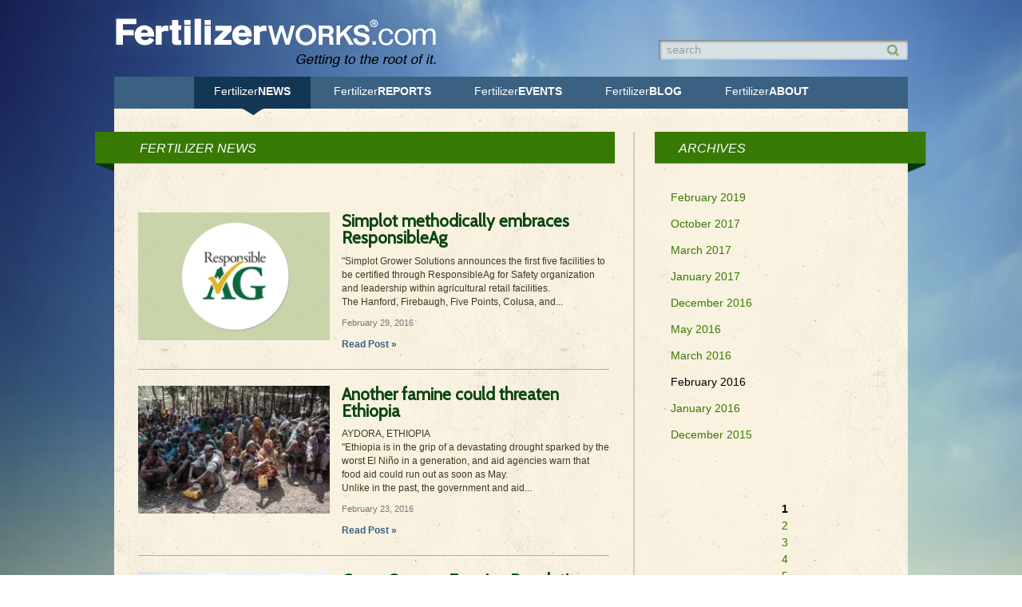

--- FILE ---
content_type: text/html; charset=utf-8
request_url: http://fertilizerworks.com/news/archives/201602
body_size: 6101
content:
<!DOCTYPE html PUBLIC "-//W3C//DTD XHTML+RDFa 1.0//EN"
  "http://www.w3.org/MarkUp/DTD/xhtml-rdfa-1.dtd">
<html xmlns="http://www.w3.org/1999/xhtml" xml:lang="en" class="no-js" version="XHTML+RDFa 1.0" dir="ltr"
  xmlns:content="http://purl.org/rss/1.0/modules/content/"
  xmlns:dc="http://purl.org/dc/terms/"
  xmlns:foaf="http://xmlns.com/foaf/0.1/"
  xmlns:og="http://ogp.me/ns#"
  xmlns:rdfs="http://www.w3.org/2000/01/rdf-schema#"
  xmlns:sioc="http://rdfs.org/sioc/ns#"
  xmlns:sioct="http://rdfs.org/sioc/types#"
  xmlns:skos="http://www.w3.org/2004/02/skos/core#"
  xmlns:xsd="http://www.w3.org/2001/XMLSchema#">

<head profile="http://www.w3.org/1999/xhtml/vocab">
  <meta http-equiv="Content-Type" content="text/html; charset=utf-8" />
<meta name="Generator" content="Drupal 7 (http://drupal.org)" />
<link rel="shortcut icon" href="http://fertilizerworks.com/sites/all/themes/fertilizerworks/favicon.ico" type="image/vnd.microsoft.icon" />
  <title>February 2016 | Fertilizerworks.com</title>
  <link type="text/css" rel="stylesheet" href="http://fertilizerworks.com/sites/default/files/css/css_xE-rWrJf-fncB6ztZfd2huxqgxu4WO-qwma6Xer30m4.css" media="all" />
<link type="text/css" rel="stylesheet" href="http://fertilizerworks.com/sites/default/files/css/css_RouOZ1zLFSB0HZ3k4Fq6sfAmaDXq5Zzx919X88w3OxY.css" media="all" />
<link type="text/css" rel="stylesheet" href="http://fertilizerworks.com/sites/default/files/css/css_07ncFfYNHsUzuGIL59lRPajNX-SL-H0frkMvbi29Nss.css" media="all" />
<link type="text/css" rel="stylesheet" href="http://fertilizerworks.com/sites/default/files/css/css_S2EQMnQr83g8Z3HBkEgTM_gJ_7tFcfAwfjLfZhZ2SMc.css" media="all" />
<link type="text/css" rel="stylesheet" href="http://fertilizerworks.com/sites/default/files/css/css_e0Oi8I1L8cGJ7KxcUbimLkO-ivlPDoZXuBZMWKAz5GY.css" media="print" />

<!--[if IE]>
<link type="text/css" rel="stylesheet" href="http://fertilizerworks.com/sites/default/files/css/css_47DEQpj8HBSa-_TImW-5JCeuQeRkm5NMpJWZG3hSuFU.css" media="all" />
<![endif]-->

<!--[if lte IE 7]>
<link type="text/css" rel="stylesheet" href="http://fertilizerworks.com/sites/default/files/css/css_sIsRwCKuAMZS6YJIMFqPXNCtZHxV56wN2ePifCvkLYc.css" media="all" />
<![endif]-->

<!--[if lte IE 6]>
<link type="text/css" rel="stylesheet" href="http://fertilizerworks.com/sites/default/files/css/css_MHZPcs9uvSHh60gY2O_OBccxUSgMjC5nCEH_5z1dmHI.css" media="all" />
<![endif]-->
  <script type="text/javascript" src="/sites/all/themes/fertilizerworks/js/modernizer-2.5.3.js"></script>
  <script type="text/javascript" src="http://fertilizerworks.com/sites/default/files/js/js_YD9ro0PAqY25gGWrTki6TjRUG8TdokmmxjfqpNNfzVU.js"></script>
<script type="text/javascript" src="http://fertilizerworks.com/sites/default/files/js/js_onbE0n0cQY6KTDQtHO_E27UBymFC-RuqypZZ6Zxez-o.js"></script>
<script type="text/javascript" src="http://fertilizerworks.com/sites/default/files/js/js_waP91NpgGpectm_6Y2XDEauLJ8WCSCBKmmA87unpp2E.js"></script>
<script type="text/javascript" src="https://www.googletagmanager.com/gtag/js?id=G-5K2R5HLWS1"></script>
<script type="text/javascript">
<!--//--><![CDATA[//><!--
window.dataLayer = window.dataLayer || [];function gtag(){dataLayer.push(arguments)};gtag("js", new Date());gtag("set", "developer_id.dMDhkMT", true);gtag("config", "G-5K2R5HLWS1", {"groups":"default"});gtag("config", "UA-32467029-1", {"groups":"default"});
//--><!]]>
</script>
<script type="text/javascript" src="http://fertilizerworks.com/sites/default/files/js/js_7OVRv29G2TlReoujZ3JsiVpUaqnmsPHz2jqc8Sol6I0.js"></script>
<script type="text/javascript">
<!--//--><![CDATA[//><!--
jQuery.extend(Drupal.settings, {"basePath":"\/","pathPrefix":"","setHasJsCookie":0,"ajaxPageState":{"theme":"fertilizerworks","theme_token":"ndGzopjaOXaGy5nXs-oKfPZbo9lhsXpfY6OyBXSKZoc","js":{"misc\/jquery.js":1,"misc\/jquery-extend-3.4.0.js":1,"misc\/jquery-html-prefilter-3.5.0-backport.js":1,"misc\/jquery.once.js":1,"misc\/drupal.js":1,"misc\/form-single-submit.js":1,"sites\/all\/modules\/google_analytics\/googleanalytics.js":1,"https:\/\/www.googletagmanager.com\/gtag\/js?id=G-5K2R5HLWS1":1,"0":1,"sites\/all\/themes\/fertilizerworks\/js\/jquery.autofill.js":1,"sites\/all\/themes\/fertilizerworks\/js\/jcarousellite_1.0.1.min.js":1,"sites\/all\/themes\/fertilizerworks\/js\/script.js":1},"css":{"modules\/system\/system.base.css":1,"modules\/system\/system.menus.css":1,"modules\/system\/system.messages.css":1,"modules\/system\/system.theme.css":1,"sites\/all\/modules\/calendar\/css\/calendar_multiday.css":1,"modules\/field\/theme\/field.css":1,"modules\/node\/node.css":1,"modules\/search\/search.css":1,"modules\/user\/user.css":1,"sites\/all\/modules\/views\/css\/views.css":1,"sites\/all\/modules\/ckeditor\/ckeditor.css":1,"sites\/all\/modules\/ctools\/css\/ctools.css":1,"sites\/all\/themes\/fertilizerworks\/css\/html-reset.css":1,"sites\/all\/themes\/fertilizerworks\/css\/tabs.css":1,"sites\/all\/themes\/fertilizerworks\/css\/views-styles.css":1,"sites\/all\/themes\/fertilizerworks\/css\/screen.css":1,"sites\/all\/themes\/fertilizerworks\/css\/print.css":1,"sites\/all\/themes\/fertilizerworks\/css\/ie.css":1,"sites\/all\/themes\/fertilizerworks\/css\/ie7.css":1,"sites\/all\/themes\/fertilizerworks\/css\/ie6.css":1}},"googleanalytics":{"account":["G-5K2R5HLWS1","UA-32467029-1"],"trackOutbound":1,"trackMailto":1,"trackDownload":1,"trackDownloadExtensions":"7z|aac|arc|arj|asf|asx|avi|bin|csv|doc(x|m)?|dot(x|m)?|exe|flv|gif|gz|gzip|hqx|jar|jpe?g|js|mp(2|3|4|e?g)|mov(ie)?|msi|msp|pdf|phps|png|ppt(x|m)?|pot(x|m)?|pps(x|m)?|ppam|sld(x|m)?|thmx|qtm?|ra(m|r)?|sea|sit|tar|tgz|torrent|txt|wav|wma|wmv|wpd|xls(x|m|b)?|xlt(x|m)|xlam|xml|z|zip"},"urlIsAjaxTrusted":{"\/news\/archives\/201602":true}});
//--><!]]>
</script>
  <!--[if lte IE 8]>
<style type="text/css">
body {
-ms-filter:"progid:DXImageTransform.Microsoft.AlphaImageLoader(src='linkToImage.jpg', sizingMethod='scale')";
filter:progid:DXImageTransform.Microsoft.AlphaImageLoader(src='linkToImage.jpg', sizingMethod='scale');
}
</style>
<![endif]-->

</head>
<body class="html not-front not-logged-in two-sidebars page-news page-news-archives page-news-archives- page-news-archives-201602 section-news page-views" >
  <div id="skip-link">
    <a href="#main-menu" class="element-invisible element-focusable">Jump to Navigation</a>
  </div>
    <div id="page-wrapper" class="boo">
  <div id="page">

    <header id="banner">
   
           
      
        <div class="region region-header">
    
<div id="block-search-form" class="block block-search first last odd">
    <div class="content">
    <form action="/news/archives/201602" method="post" id="search-block-form" accept-charset="UTF-8"><div><div class="container-inline">
      <h2 class="element-invisible">Search form</h2>
    <div class="form-item form-type-textfield form-item-search-block-form">
  <label class="element-invisible" for="edit-search-block-form--2">Search </label>
 <input title="Enter the terms you wish to search for." type="text" id="edit-search-block-form--2" name="search_block_form" value="" size="15" maxlength="128" class="form-text" />
</div>
<div class="form-actions form-wrapper" id="edit-actions"><input type="submit" id="edit-submit" name="op" value="Search" class="form-submit" /></div><input type="hidden" name="form_build_id" value="form-bbciStxKe2_eBUGtulEuDGSCv99Okfy7d304351SGMM" />
<input type="hidden" name="form_id" value="search_block_form" />
</div>
</div></form>  </div>

</div><!-- /.block -->
  </div><!-- /.region -->
              <a href="/" title="Home" rel="home" id="logo"><img src="http://fertilizerworks.com/sites/all/themes/fertilizerworks/logo.png" alt="Home" /></a>
      
      
    </header>
            <nav id="main">
          <ul id="main-menu"><li class="menu-498 first"><a href="/news" title=""><span>Fertilizer</span>News</a></li>
<li class="menu-485"><a href="/reports/the-basket-price-report" title=""><span>Fertilizer</span>Reports</a></li>
<li class="menu-475"><a href="/events" title=""><span>Fertilizer</span>Events</a></li>
<li class="menu-476"><a href="/blog" title=""><span>Fertilizer</span>Blog</a></li>
<li class="menu-477 last"><a href="/about"><span>Fertilizer</span>About</a></li>
</ul>        </nav>
        <div class="container group">
            
            
	      <div id="main">
	        
	        
  <h1 id="page-title">Fertilizer News</h1>
     	        
	      	          <div class="region region-content">
    
<div id="block-system-main" class="block block-system first last odd">
    <div class="content">
    <div class="view view-news view-id-news view-display-id-page_1 view-dom-id-6bf8ddc25abf6ee17f1c014396c88667">
        
  
  
      <div class="view-content">
      <div class="item-list">    <ul>          <li class="views-row views-row-1 views-row-odd views-row-first">  
  <div class="article-item clearfix">        <div class="article-image"><a href="/news/simplot-methodically-embraces-responsibleag"><img typeof="foaf:Image" src="http://fertilizerworks.com/sites/default/files/styles/homepage_news/public/responsibleag%20logo.png?itok=RKCAoYfn" width="240" height="160" alt="" /></a></div>
<div class="article-content">
<h2 class="article-title"><a href="/news/simplot-methodically-embraces-responsibleag"> Simplot methodically embraces ResponsibleAg</a></h2>
<div class="article-body"><p>&quot;Simplot Grower Solutions announces the first five facilities to be certified through ResponsibleAg for Safety organization and leadership within agricultural retail facilities.<br />
	The Hanford, Firebaugh, Five Points, Colusa, and...</p></div>
<div class="article-meta"><span class="article-date">February 29, 2016</span></div>
<span class="read-post"><a href="/news/simplot-methodically-embraces-responsibleag">Read Post »</a></span>
</div>  </div></li>
          <li class="views-row views-row-2 views-row-even">  
  <div class="article-item clearfix">        <div class="article-image"><a href="/news/another-famine-could-threaten-ethiopia"><img typeof="foaf:Image" src="http://fertilizerworks.com/sites/default/files/styles/homepage_news/public/another%20famine%20could%20threaten%20Ethiopia.jpg?itok=wAokb0N3" width="240" height="160" alt="" /></a></div>
<div class="article-content">
<h2 class="article-title"><a href="/news/another-famine-could-threaten-ethiopia">Another famine could threaten Ethiopia </a></h2>
<div class="article-body"><p>AYDORA, ETHIOPIA<br />
&quot;Ethiopia is in the grip of a devastating drought sparked by the worst El Ni&ntilde;o in a generation, and aid agencies warn that food aid could run out as soon as May.<br />
Unlike in the past, the government and aid...</p></div>
<div class="article-meta"><span class="article-date">February 23, 2016</span></div>
<span class="read-post"><a href="/news/another-famine-could-threaten-ethiopia">Read Post »</a></span>
</div>  </div></li>
          <li class="views-row views-row-3 views-row-odd">  
  <div class="article-item clearfix">        <div class="article-image"><a href="/news/cover-crops-farming-revolution-deep-roots-past"><img typeof="foaf:Image" src="http://fertilizerworks.com/sites/default/files/styles/homepage_news/public/Cover%20Cropping.jpg?itok=-3Kqvp0a" width="240" height="160" alt="" /></a></div>
<div class="article-content">
<h2 class="article-title"><a href="/news/cover-crops-farming-revolution-deep-roots-past">Cover Crops, a Farming Revolution With Deep Roots in the Past</a></h2>
<div class="article-body"><p>&quot;When Mark Anson came home with his hair on fire after a seminar on the seemingly soporific topic of soil health, his younger brother, Doug, was skeptical.<br />
What had Mark lit up was cover crops: fields of noncash crops like hairy...</p></div>
<div class="article-meta"><span class="article-date">February 9, 2016</span></div>
<span class="read-post"><a href="/news/cover-crops-farming-revolution-deep-roots-past">Read Post »</a></span>
</div>  </div></li>
          <li class="views-row views-row-4 views-row-even views-row-last">  
  <div class="article-item clearfix">        <div class="article-image"><a href="/news/many-fertilizer-plants-are-poorly-located-and-regulated-says-report-2013-blast"><img typeof="foaf:Image" src="http://fertilizerworks.com/sites/default/files/styles/homepage_news/public/Fert%20plants%20poorly%20located%20and%20regulated.png?itok=A8NZIswb" width="240" height="160" alt="" /></a></div>
<div class="article-content">
<h2 class="article-title"><a href="/news/many-fertilizer-plants-are-poorly-located-and-regulated-says-report-2013-blast">Many Fertilizer Plants Are Poorly Located and Regulated, Says Report on 2013 Blast</a></h2>
<div class="article-body"><p>&quot;HOUSTON &mdash; Nearly 20 fertilizer plants in Texas and others nationwide have the same dangerous proximity to schools, parks, nursing homes and housing as the one that exploded in the Central Texas town of West in 2013, federal...</p></div>
<div class="article-meta"><span class="article-date">February 1, 2016</span></div>
<span class="read-post"><a href="/news/many-fertilizer-plants-are-poorly-located-and-regulated-says-report-2013-blast">Read Post »</a></span>
</div>  </div></li>
      </ul></div>    </div>
  
  
  
  
  
  
</div>  </div>

</div><!-- /.block -->
  </div><!-- /.region -->
	      </div>
	
	      <div id="sub-sidebar">
	          <div class="region region-sidebar-second column sidebar"><div class="section">
    
<div style="position:relative;">
<h2 class="block-title">Archives</h2>
   
<div id="block-views-news-block-2" class="block block-views first last odd">

  <div class="content">
    <div class="view view-news view-id-news view-display-id-block_2 view-dom-id-ba2e2f6c29f0dd0ca3498408ee204076">
        
  
  
      <div class="view-content">
      <div class="item-list">
  <ul class="views-summary">
      <li><a href="/news/archives/201902">February 2019</a>
          </li>
      <li><a href="/news/archives/201710">October 2017</a>
          </li>
      <li><a href="/news/archives/201703">March 2017</a>
          </li>
      <li><a href="/news/archives/201701">January 2017</a>
          </li>
      <li><a href="/news/archives/201612">December 2016</a>
          </li>
      <li><a href="/news/archives/201605">May 2016</a>
          </li>
      <li><a href="/news/archives/201603">March 2016</a>
          </li>
      <li><a href="/news/archives/201602" class="active">February 2016</a>
          </li>
      <li><a href="/news/archives/201601">January 2016</a>
          </li>
      <li><a href="/news/archives/201512">December 2015</a>
          </li>
    </ul>
</div>
    </div>
  
      <h2 class="element-invisible">Pages</h2><div class="item-list"><ul class="pager"><li class="pager-current first">1</li>
<li class="pager-item"><a title="Go to page 2" href="/news/archives/201602?page=1">2</a></li>
<li class="pager-item"><a title="Go to page 3" href="/news/archives/201602?page=2">3</a></li>
<li class="pager-item"><a title="Go to page 4" href="/news/archives/201602?page=3">4</a></li>
<li class="pager-item"><a title="Go to page 5" href="/news/archives/201602?page=4">5</a></li>
<li class="pager-next"><a title="Go to next page" href="/news/archives/201602?page=1">next ›</a></li>
<li class="pager-last last"><a title="Go to last page" href="/news/archives/201602?page=4">last »</a></li>
</ul></div>  
  
      
<div class="more-link">
  <a href="/news-old">
    more  </a>
</div>
  
  
  
</div>  </div>

</div><!-- /.block -->
</div>  </div></div><!-- /.section, /.region -->
	      </div>
	      
	         
       ﻿<div id="footer">
<span id="logo"><a href="http://www.irmteam.com">IRM</a></span>
  <div class="region region-footer">
    
<div id="block-menu-menu-bottom-menu" class="block block-menu first odd">
    <div class="content">
    <ul class="menu"><li class="first leaf"><a href="/news" title="">News</a></li>
<li class="leaf"><a href="/reports/profercy-report-usa" title="">Reports</a></li>
<li class="leaf"><a href="/events" title="">Events</a></li>
<li class="leaf"><a href="/blog" title="">Blog</a></li>
<li class="last leaf"><a href="/about" title="">About</a></li>
</ul>  </div>

</div><!-- /.block -->

<div id="block-menu-menu-social-icon-menu" class="block block-menu last even">
    <div class="content">
    <ul class="menu"><li class="first leaf"><a href="https://twitter.com/fertilizerworks" title="">Twitter</a></li>
<li class="last leaf"><a href="/feeds" title="">Rss</a></li>
</ul>  </div>

</div><!-- /.block -->
  </div><!-- /.region -->
<span class="credits">Copyright &copy; 2026 International Raw Materials LTD. <a href="/disclaimer">Disclaimer</a>
  </span>
</div>      
    </div>


</div></div><!-- /#page, /#page-wrapper -->

  </body>
</html>


--- FILE ---
content_type: text/css
request_url: http://fertilizerworks.com/sites/default/files/css/css_S2EQMnQr83g8Z3HBkEgTM_gJ_7tFcfAwfjLfZhZ2SMc.css
body_size: 8590
content:
@import url(http://fonts.googleapis.com/css?family=Cabin);body{font-size:100%;}#skip-to-nav,#page{font-size:0.75em;line-height:1.5em;font-size:0.875em;line-height:1.5em;}body,caption,th,td,input,textarea,select,option,legend,fieldset{font-family:Verdana,Tahoma,"DejaVu Sans",sans-serif;}pre,code,kbd,samp,tt,var{font-family:"Courier New","DejaVu Sans Mono",monospace;}h1,h2,h3,h4,h5,h6,p,blockquote,pre,ul,ol,dl,hr,table,fieldset{margin:1.5em 0;}h1{font-size:2em;line-height:1.5em;margin:0.75em 0;}h2{font-size:1.5em;margin:1em 0;}h3{font-size:1.3em;margin:1.154em 0;}h4,h5,h6{font-size:1.1em;margin:1.364em 0;}p{}blockquote{margin-left:2em;margin-right:2em;}pre{font-size:1.1em;margin:1.364em 0;}hr{height:1px;border:1px solid #666;}address{}ul,ol{margin-left:0;padding-left:2em;}.item-list ul{margin:1.5em 0;padding:0 0 0 0em;}ul ul,ul ol,ol ol,ol ul,.item-list ul ul,.item-list ul ol,.item-list ol ol,.item-list ol ul{margin:0;}li{margin:0;padding:0;}.item-list ul li,ul.menu li,li.expanded,li.collapsed,li.leaf{margin:0;padding:0;}ul{list-style-type:disc;}ul ul{list-style-type:circle;}ul ul ul{list-style-type:square;}ul ul ul ul{list-style-type:circle;}ol{list-style-type:decimal;}ol ol{list-style-type:lower-alpha;}ol ol ol{list-style-type:decimal;}dl{}dt{margin:0;padding:0;}dd{margin:0 0 0 2em;padding:0;}table{border-collapse:collapse;}th{text-align:left;padding:0;border-bottom:none;}tbody{border-top:none;}thead{}tfoot{}caption{}colgroup{}col{}tr{}td{}form{margin:0;padding:0;}fieldset{padding:0.5em;}legend{}label{}input{}select{}optgroup{}option{}textarea{}button{}a:link{}a:visited{}a:hover,a:focus{}a:active{}img{border:0;}abbr,acronym{border-bottom:1px dotted #666;cursor:help;white-space:nowrap;}q{}cite{}strong,b{}em,i{}code,kbd,samp,tt,var{}del{}ins{}big{}small{}sub{}sup{}
div.tabs{margin:20px 0 5px 0;}ul.primary{margin:0;padding:0 0 0 10px;border-width:0;list-style:none;white-space:nowrap;line-height:normal;background:url(/sites/all/themes/fertilizerworks/images/tab-bar.png) repeat-x left bottom;}ul.primary li{float:left;margin:0;padding:0;}ul.primary li a{display:block;height:24px;margin:0;padding:0 0 0 5px;border-width:0;font-weight:bold;text-decoration:none;color:#777;background-color:transparent;background:url(/sites/all/themes/fertilizerworks/images/tab-left.png) no-repeat left -38px;}ul.primary li a .tab{display:block;height:20px;margin:0;padding:4px 13px 0 6px;border-width:0;line-height:20px;background:url(/sites/all/themes/fertilizerworks/images/tab-right.png) no-repeat right -38px;}ul.primary li a:hover,ul.primary li a:focus{border-width:0;background-color:transparent;background:url(/sites/all/themes/fertilizerworks/images/tab-left.png) no-repeat left -76px;}ul.primary li a:hover .tab,ul.primary li a:focus .tab{background:url(/sites/all/themes/fertilizerworks/images/tab-right.png) no-repeat right -76px;}ul.primary li.active a,ul.primary li.active a:hover,ul.primary li.active a:focus{border-width:0;color:#000;background-color:transparent;background:url(/sites/all/themes/fertilizerworks/images/tab-left.png) no-repeat left 0;}ul.primary li.active a .tab,ul.primary li.active a:hover .tab,ul.primary li.active a:focus .tab{background:url(/sites/all/themes/fertilizerworks/images/tab-right.png) no-repeat right 0;}ul.secondary{margin:0;padding:0 0 0 5px;border-bottom:1px solid #c0c0c0;list-style:none;white-space:nowrap;background:url(/sites/all/themes/fertilizerworks/images/tab-secondary-bg.png) repeat-x left bottom;}ul.secondary li{float:left;margin:0 5px 0 0;padding:5px 0;border-right:none;}ul.secondary a{display:block;height:24px;margin:0;padding:0;border:1px solid #c0c0c0;text-decoration:none;color:#777;background:url(/sites/all/themes/fertilizerworks/images/tab-secondary.png) repeat-x left -56px;}ul.secondary a .tab{display:block;height:18px;margin:0;padding:3px 8px;line-height:18px;}ul.secondary a:hover,ul.secondary a:focus{background:url(/sites/all/themes/fertilizerworks/images/tab-secondary.png) repeat-x left bottom;}ul.secondary a.active,ul.secondary a.active:hover,ul.secondary a.active:focus{border:1px solid #c0c0c0;color:#000;background:url(/sites/all/themes/fertilizerworks/images/tab-secondary.png) repeat-x left top;}

html,body,div,span,applet,object,iframe,h1,h2,h3,h4,h5,h6,p,blockquote,pre,a,abbr,acronym,address,big,cite,code,del,dfn,em,img,ins,kbd,q,s,samp,small,strike,strong,sub,sup,tt,var,b,u,i,center,dl,dt,dd,ol,ul,li,fieldset,form,label,legend,table,caption,tbody,tfoot,thead,tr,th,td,article,aside,canvas,details,embed,figure,figcaption,footer,header,hgroup,menu,nav,output,ruby,section,summary,time,mark,audio,video{margin:0;padding:0;border:0;font-size:100%;font:inherit;vertical-align:baseline;}article,aside,details,figcaption,figure,footer,header,hgroup,menu,nav,section{display:block;}body{line-height:1;}ol,ul{list-style:none;}blockquote,q{quotes:none;}blockquote:before,blockquote:after,q:before,q:after{content:'';content:none;}table{border-collapse:collapse;border-spacing:0;}.group:before,.group:after{content:"";display:table;}.group:after{clear:both;}.group{zoom:1;}a{color:#387904;text-decoration:none;-webkit-transition:background .2s ease-in-out;-moz-transition:background .2s ease-in-out;-ms-transition:background .2s ease-in-out;-o-transition:background .2s ease-in-out;transition:background .2s ease-in-out;}a:hover{color:#143655;}body{background:url(/sites/all/themes/fertilizerworks/images/bg-mini.jpg);-webkit-background-size:cover;-moz-background-size:cover;-o-background-size:cover;background-size:cover;font-family:"HelveticaNeue-Light","Helvetica Neue Light","Helvetica Neue",Helvetica,Arial,"Lucida Grande",sans-serif;filter:progid:DXImageTransform.Microsoft.AlphaImageLoader(src='/images/bg.jpg',sizingMethod='scale');-ms-filter:progid:DXImageTransform.Microsoft.AlphaImageLoader(src='/images/bg.jpg',sizingMethod='scale');margin:auto;}header#banner{height:96px;margin:auto;position:relative;width:994px;}header#banner h1{height:88px;margin:0;padding:0;left:0;position:absolute;top:4px;width:424px;}header#banner #utils{background:#3c883f;-moz-border-radius-topleft:0px;-moz-border-radius-topright:0px;-moz-border-radius-bottomright:10px;-moz-border-radius-bottomleft:10px;-webkit-border-radius:0px 0px 10px 10px;border-radius:0px 0px 10px 10px;color:#fff;font-size:0.875em;padding:5px 10px;position:absolute;right:0;top:0;}header#banner #utils a{color:#fff;padding:0 5px;text-decoration:none;text-transform:uppercase;}header#banner form{position:absolute;top:50px;right:0;width:312px;}header#banner input[type="text"]{background:#d6e1e4;border:none;-webkit-box-shadow:inset 1px 1px 3px 1px #7f7f7f;-moz-box-shadow:inset 1px 1px 3px 1px #7f7f7f;box-shadow:inset 1px 1px 3px 1px #7f7f7f;color:#969a9b;padding:5px 10px;width:292px;}header#banner input[type="submit"]{background:url(/sites/all/themes/fertilizerworks/images/glass.jpg) no-repeat top left;border:none;display:block;font-size:0em;height:16px;position:absolute;right:10px;text-indent:-9999px;top:5px;width:17px;}nav#main{background:url(/sites/all/themes/fertilizerworks/images/menu-bg.jpg) no-repeat top left;margin:auto;padding:0 0 0 0;width:994px;height:49px;}nav#main ul{list-style:none;margin:0;padding:0 0 0 0;text-align:center;}nav#main ul li{display:inline-block;padding:0 0 0 0;text-align:center;zoom:1;height:49px;*display:inline;}.section-events nav#main ul li.menu-475,.section-events nav#main ul li.menu-475:hover,.section-blog nav#main ul li.menu-476,.section-news nav#main ul li.menu-498,.section-blog nav#main ul li.menu-476:hover,.section-news nav#main ul li.menu-498:hover,nav#main ul li:hover,nav#main ul li.active{background:url(/sites/all/themes/fertilizerworks/images/menu-bottom-bg.jpg) no-repeat bottom center;}.section-events nav#main ul li.menu-475 a,.section-events nav#main ul li.menu-475:hover a,.section-blog nav#main ul li.menu-476 a,.section-blog nav#main ul li.menu-476:hover a,.section-news nav#main ul li.menu-498 a,.section-news nav#main ul li.menu-498:hover a,nav#main ul li:hover a,nav#main ul li.active a{background:url(/sites/all/themes/fertilizerworks/images/menu-item-bg.png) repeat-x top;}nav#main ul li a{color:#fff;display:block;font-family:"HelveticaNeue-Light","Helvetica Neue Light","Helvetica Neue",Helvetica,Arial,"Lucida Grande",sans-serif;font-size:1em;font-weight:800;padding:8px 25px 20px 25px;text-decoration:none;text-transform:uppercase;}nav#main ul li a span{font-weight:300;text-transform:capitalize;}.container{background:url(/sites/all/themes/fertilizerworks/images/lightpaperfibers-transparent.png);margin:auto;width:994px;background-color:#FAF3E1;}#ss{float:left;margin:25px 0 50px 0;padding:0 0 0 25px;position:relative;width:544px;}#ss .item-list ul{margin:0;padding:0;}#ss li{background:#E2DBC9;background:rgba(102,94,71,0.15);font-size:0.875em;margin:0 0 8px 0;overflow:hidden;padding:12px;}#ss .news-img a img{border:#999 1px solid;}#ss .view-news .views-row{border:none;}#ss .view-news .views-row .read-more a{padding:2px;text-transform:none;}#ss .view-news .views-row .news-img,#ss .field-name-field-news-image{float:left;margin:0 10px 10px 0;width:260px;}#ss .views-field-title{color:#fff;display:block;font-family:'Cabin',sans-serif;font-size:18pt;left:0;padding:10px 0 0 40px;position:absolute;text-transform:uppercase;top:230px;width:504px;z-index:2;}#ss .views-field-body{background:url(/sites/all/themes/fertilizerworks/images/slider-trans.png);color:#fff;font-family:Arial;font-size:10pt;height:100px;left:0;padding:40px 0 0 40px;position:absolute;top:230px;width:504px;z-index:1;}#sidebar{float:left;padding:45px 0 0 30px;position:relative;width:370px;}#sidebar h3{background:url(/sites/all/themes/fertilizerworks/images/banner-right.png) no-repeat top right;color:#fff;display:block;font-size:1.125em;font-style:italic;padding:10px 0 20px 30px;position:absolute;text-align:left;text-transform:uppercase;top:25px;right:-48px;width:403px;z-index:10;}#sidebar .item-list ul{list-style:none;margin:0;padding:20px 0 0 0;}#sidebar .item-list .basket-links{position:absolute;bottom:0;right:0;text-align:right;width:150px;}#sidebar .item-list ul li{border-bottom:#9ac087 1px solid;clear:both;height:150px;overflow:hidden;margin:10px 0 15px 0;padding:0 0 10px 0;position:relative;}#sidebar .item-list ul li.views-row-last{border:none;}#sidebar .item-list ul li h4{color:#0b4511;display:block;float:left;padding:20px 0 0 10px;width:240px;font-size:1.25em;text-decoration:none;}#sidebar .item-list ul li h4{}#sidebar .item-list ul li img{float:left;width:120px;}#sidebar .item-list ul li p{clear:right;color:#443720;font-size:0.875em;float:right;width:240px;}#sidebar-reports{float:left;padding:45px 0 0 30px;position:relative;width:287px;}#sidebar-reports h3{background:url(/sites/all/themes/fertilizerworks/images/banner-right.png) no-repeat top right;color:#fff;display:block;font-size:1.125em;font-style:italic;padding:10px 0 20px 30px;position:absolute;text-align:left;text-transform:uppercase;top:20px;right:-48px;width:312px;z-index:10;}#sidebar-reports .item-list ul{list-style:none;margin:0;padding:20px 0 0 0;}#sidebar-reports .item-list .basket-links{text-align:right;}#sidebar-reports .item-list ul li{border-bottom:#9ac087 1px solid;clear:both;margin:10px 0 15px 0;padding:0 0 10px 0;}#sidebar-reports .views-row:after{visibility:hidden;display:block;font-size:0;content:" ";clear:both;height:0;}* html #sidebar-reports .views-row,*:first-child+html #sidebar-reports .views-row{zoom:1;}#sidebar-reports .item-list ul li.views-row-last{border:none;}#sidebar-reports .item-list ul li h4{color:#0b4511;display:block;float:left;padding:5px 0 0 0;width:240px;font-size:1.25em;text-decoration:none;}#sidebar-reports .item-list ul li h4{}#sidebar-reports .item-list ul li img{float:left;width:120px;}#sidebar-reports .item-list ul li p{clear:right;color:#443720;font-size:0.875em;float:left;width:240px;}#featured-documents{border:#99be86 1px solid;border-width:1px 0;clear:both;height:130px;margin:0 0 50px 0;position:relative;width:994px;}#slider-code{height:130px;overflow:hidden;}#slider-code .viewport{float:left;overflow:hidden;position:relative;width:904px;height:130px;}#slider-code .buttons{display:block;margin:40px 12px 0 12px;float:left;}#slider-code .next{text-indent:-9999px;margin:40px 12px 0 12px;background:url(/sites/all/themes/fertilizerworks/images/featured-arrow-right.png) no-repeat;cursor:pointer;display:block;height:52px;width:20px;}#slider-code .prev{text-indent:-9999px;background:url(/sites/all/themes/fertilizerworks/images/featured-arrow-left.png) no-repeat;cursor:pointer;display:block;height:52px;width:20px;}#slider-code .disable{visibility:hidden;}#slider-code .overview{list-style:none;position:absolute;padding:0;margin:0;left:0;top:0;}#slider-code .overview{height:130px;padding:0;}#slider-code .overview li{float:left;margin:0;height:130px;padding:0;width:300px;overflow:hidden;}#slider-code .overview li div.slide-inner{background:rgba(102,94,71,0.15);height:60px;margin:20px 10px;padding:15px;}#featured-documents .overview li img{float:left;height:auto;margin-right:10px;width:100px;}#featured-documents .overview li h5{float:left;padding:10px 0 5px 5px;width:130px;font-size:11px;color:#0b4511;line-height:1.2;}#featured-documents .overview li a{color:#387904;font-size:0.875em;padding:0 5px;text-decoration:none;}#featured-documents .overview li a:hover{text-decoration:underline;}#featured-documents .overview li a.view-link{padding:0 7px 0 5px;text-transform:uppercase;}#featured-documents .overview li a.download-file-link{border-left:#97bd84 1px solid;}#featured-events{position:relative;width:994px;}#featured-events h4{background:url(/sites/all/themes/fertilizerworks/images/banner-left.png) no-repeat top left;color:#fff;display:block;font-size:1.125em;font-style:italic;padding:10px 0 20px 56px;position:absolute;text-align:left;text-transform:uppercase;top:0;left:-24px;width:967px;z-index:10;}#sub-sidebar{float:left;margin:20px 0 0 0;padding:0 0 0 0;position:relative;width:330px;}#sub-sidebar .block-title{background:url(/sites/all/themes/fertilizerworks/images/banner-right.png) no-repeat top right;color:#fff;display:block;font-size:1.125em;font-style:italic;padding:10px 0 20px 30px;position:absolute;text-align:left;text-transform:uppercase;top:0;right:-35px;width:310px;z-index:10;}#sub-sidebar ul{list-style:none;margin:0;padding:60px 0 0 45px;}#sub-sidebar li{list-style:none;margin:12px 0;padding:0;}#sub-sidebar li a{display:block;padding:0;}div#main{border-right:#c6d6b2 2px solid;float:left;margin:20px 0;padding:60px 30px;position:relative;width:590px;}.page-reports div#main-wide{margin:60px 0 20px 0;}div#main-wide{margin:20px 0;padding:60px 30px;position:relative;width:920px;}.page-events div#main-wide{margin:20px 0;padding:25px 30px;position:relative;width:920px;}.page-news div#main-wide{margin:20px 0;padding:25px 30px;position:relative;width:920px;}div#main .content,div#main-wide .content{color:#443720;font-size:1em;text-align:left;}div#main .content a,.content a{}.content strong{font-weight:bold;}.content em{font-style:italic;}.content img{max-width:100%;}.content p{margin:7px 0;}div#main .content h2{color:#0b4511;display:block;font-size:1.375em;font-family:'Cabin',sans-serif;font-weight:normal;padding:10px 0;}#page-title{background:url(/sites/all/themes/fertilizerworks/images/banner-left.png) no-repeat top left;color:#fff;display:block;font-size:1.125em;font-style:italic;padding:10px 0 20px 56px;position:absolute;text-align:left;text-transform:uppercase;top:0;width:595px;left:-24px;z-index:10;}#main-wide #page-title{width:930px;}#footer{border-top:#99be86 1px solid;clear:both;display:block;height:125px;margin:50px 0 0 0;position:relative;text-align:center;width:994px;}#footer span#logo a{background:url(/sites/all/themes/fertilizerworks/images/irm-logo.png);display:block;height:51px;left:20px;position:absolute;text-indent:-9999px;top:30px;width:82px;}#footer #block-menu-menu-bottom-menu .menu{list-style:none;margin:0;padding:50px 0 0 0;text-align:center;}#footer #block-menu-menu-bottom-menu .menu li{border-right:#775317 1px solid;display:inline;list-style:none;margin:0;padding:0;text-align:center;}#footer #block-menu-menu-bottom-menu .menu li a{color:#775317;font-size:1em;padding:0 6px 0 5px;text-decoration:none;}#footer #block-menu-menu-bottom-menu .menu li.last{border:none;}#footer #block-menu-menu-social-icon-menu{background:url(/sites/all/themes/fertilizerworks/images/menu-trans.png);position:absolute;right:20px;top:30px;}#footer #block-menu-menu-social-icon-menu ul{list-style:none;margin:0;overflow:hidden;padding:10px;}#footer #block-menu-menu-social-icon-menu ul li{float:left;list-style:none;margin:0 3px 0 0;}#footer #block-menu-menu-social-icon-menu ul li.last{margin:0;}#footer #block-menu-menu-social-icon-menu ul li a{background:url(/sites/all/themes/fertilizerworks/images/social-icons.png) -31px 0;display:block;height:29px;text-indent:-9999px;width:29px;}#footer #block-menu-menu-social-icon-menu ul li.first a{background:url(/sites/all/themes/fertilizerworks/images/social-icons.png) 30px 0;}#footer #block-menu-menu-social-icon-menu ul li.last a{background:url(/sites/all/themes/fertilizerworks/images/social-icons.png) 0 0;}#footer span.credits{color:#9b7940;display:block;padding:10px 0 0;font-size:0.875em;text-align:center;}#footer span.credits a{color:#387904;}#forum{background:#fff;padding:10px;}#forum table{width:100%;}#forum table thead th{color:#98c099;padding:20px 0;text-transform:uppercase;}#forum table tr{background:#fff;border-bottom:#99be86 1px solid;}#forum table tr td{padding:20px 0;}#forum table a{color:#3a6082;text-decoration:none;}#forum table a:hover{text-decoration:underline;}#forum table .forum a{font-weight:bold;}div#main .content h2.node-article-title{font-size:28px;line-height:1.2;}.blog-date{display:block;font-weight:12px;font-style:italic;font-weight:bold;margin:0 0 5px 0;padding:0 0 10px 0;}.blog-info{color:#387904;float:left;margin:0 0 0 0;padding:0 0;}.blog-share{color:#387904;float:left;margin:0 10px 0 0;overflow:hidden;text-transform:uppercase;font-size:12px;line-height:26px;}.content p:first-child{margin-top:0;}.node-news-item .content p:first-child{clear:right;}.node-title a{clear:both;color:#0b4511;display:block;font-size:1.375em;margin:20px 0 10px 0;text-decoration:none;}.content .links a{color:#3a6082;text-decoration:none;}.content .links a:hover{color:#3a6082;text-decoration:underline;}.node-blog .content{clear:both;}.node-teaser{margin:0 0 50px 0;}.view-blog .views-row,.view-news .views-row{border-bottom:#99be86 1px solid;margin:0 0 0 0;padding:20px 0;overflow:hidden;}.view-blog .views-row.views-row-last,.view-news .views-row.views-row-last{border-bottom:0;}.view-blog .views-row .news-img,.view-news .views-row .news-img,.field-name-field-news-image,.node-article.view-mode-full .field-name-field-image{float:left;margin:0 20px 0px 0;width:240px;}.node-news-item.view-mode-full .view-news .views-row .news-img,.node-news-item.view-mode-full .field-name-field-news-image,.node-article.view-mode-full .field-name-field-image{width:auto;max-width:100%;margin:10px 20px 10px 0;}.node-article.view-mode-full .field-name-field-image,.node-news-item.view-mode-full .field-name-field-news-image{margin:0 20px 10px 0;}.view-news .views-row h3 a{color:#0b4511;display:block;font-size:1.375em;margin:0 0 10px 0;text-decoration:none;}.view-news .views-row h3 a:hover{color:#143655;}.view-news .views-row .read-more a{display:block;padding-top:20px;text-decoration:none;text-transform:uppercase;}#block-views-events-calendar-block-1{padding:60px 0 50px 0;}.node-news-item{margin:0 0 0 0;}#featured-event{color:#443720;float:left;overflow:hidden;margin:0 0 0 30px;padding:60px 0 0 0;width:270px;}#events-content .node-title,#events-content .node-title a{display:inline;}#featured-event h2,#featured-event h2 a{display:block;}#featured-event h2 a{padding:5px 0;}#featured-event .field-content p{font-size:0.875em;margin:0 0 4px 0;}#featured-event h3 a,#events-content h3 a{display:block;font-size:1.875em;line-height:1.0em;text-decoration:none;}#featured-event li.views-row-first{padding:5px 0 20px 0;}#featured-event a,#events-content a{text-decoration:none;}#featured-event a:hover,#events-content a:hover{text-decoration:underline;}#featured-event em,#events-content em{color:#0b4511;display:block;font-style:italic;font-weight:bold;padding:5px 0 3px 0;}#events-content .field-name-field-event-date{color:#0b4511;font-style:italic;font-weight:bold;padding:10px 0;}#events-content .content .field-name-field-event-image img{max-width:290px;width:100%;}#featured-event .views-field-field-event-image{margin:0 0 0 0;width:290px;}#featured-event .views-field-field-event-image img{border:#E5E5E5 4px solid;max-width:100%;}#events-content .field-name-field-event-image,#events-content .views-field-field-event-image{float:left;margin:0 15px 0 0;padding-left:0;text-align:left;width:290px;}#featured-event .links a,#event-cal-mini .links a{background:#9cc289;color:#fff;display:block;margin:10px 0 0 0;padding:5px 10px;float:right;text-decoration:none;}#featured-event .item-list ul{margin:0;}#featured-event li,#events-content li{border-bottom:#99be86 1px solid;overflow:hidden;padding:20px 0;}#events-content li{border-bottom:none;padding:5px 0;}#featured-event .pager li,#events-content .pager li{padding:4px 0 0 0;}#featured-event li:last-child,#events-content li:last-child{border:none;}#events-content .calendar-calendar .view-item-events_calendar .contents,.calendar-calendar .month-view .full td.single-day div.monthview,.calendar-calendar .week-view .full td.single-day div.weekview,.calendar-calendar .day-view .full td.single-day div.dayview,.calendar-calendar .month-view .full td.single-day div.monthview a{background:#628099;color:#fff;line-height:1.5;}#events-content .views-field-title a{color:#0b4511;font-size:1.375em;margin:0 0 1px 0;text-decoration:none;}#events-content .views-field-field-event-date{border-bottom:#99be86 1px solid;color:#0b4511;font-size:1em;margin:0 0 10px 0;padding:0 0 6px 0;}#events-content  .views-row-last .views-field-field-event-date{border-bottom:0 none;}#events-content .item-list ul{margin:0;}#events-content .views-label{color:#443720;font-size:0.875em;}#events-content span.event-csz div{display:inline;}#events-content .field-name-body{}#events-content .views-field .field-content{color:#3c883f;display:inline;}#events-content .views-field.views-field-title{font-weight:bold;}#event-cal-mini{float:left;padding:60px 0 0 30px;width:590px;}#event-cal-mini .date-heading{width:auto;}#event-cal-mini .date-heading h3,#events-content .date-heading h3{background:#a0c48c;color:#fff;padding:10px 0;width:auto;}#event-cal-mini .date-heading a,#events-content .date-heading a{color:#fff;font-size:1em;text-align:center;text-decoration:none;}#event-cal-mini .calendar-calendar tbody,#events-content .calendar-calendar tbody{border:#fffefe 4px solid;border-width:4px 3px;}#event-cal-mini .date-nav-wrapper .date-nav,#event-cal-mini .item-list ul.pager,#events-content .date-nav-wrapper .date-nav,#events-content .item-list ul.pager{margin:0;padding-bottom:0;}#event-cal-mini .calendar-calendar td,#events-content .calendar-calendar td{background:#e7e8e8;border:#fffefe 2px solid;color:#939393;text-align:center;}#event-cal-mini .calendar-calendar td.multi-day{border:none;}#events-content .calendar-calendar td.single-day,#event-cal-mini .calendar-calendar td.single-day{border-top:none;padding:5px 0 15px;}#events-content .calendar-calendar td.date-box,#event-cal-mini .calendar-calendar td.date-box{border-bottom:none;}#events-content .calendar-calendar td{}.calendar-calendar .month-view td a{color:#fff;line-height:1.3;}.calendar-calendar .month-view .full td.multi-day .inner .monthview .continues,.calendar-calendar .month-view .full td.multi-day .inner .monthview .cutoff,.calendar-calendar .week-view .full td.multi-day .inner .weekview .continues,.calendar-calendar .week-view .full td.multi-day .inner .weekview .cutoff{background:#628099;}.calendar-calendar .month-view .full td.multi-day div.monthview,.calendar-calendar .week-view .full td.multi-day div.weekview,.calendar-calendar .day-view .full td.multi-day div.dayview{background:#628099;}#events-content .calendar-calendar td.multi-day{border:none;}#event-cal-mini .calendar-calendar td.has-events,#events-content .calendar-calendar td.has-events{background:#628099;color:#fff;}#event-cal-mini .calendar-calendar td.today.has-events,#events-content .calendar-calendar td.today.has-events{background:#123658;}.calendar-calendar td.has-events a{color:#fff;text-decoration:none;}.calendar-calendar td.has-events a:hover{text-decoration:underline;}#event-cal-mini .item-list ul li,#events-content .item-list ul li{margin:0 0 0 0;}.calendar-calendar .single-day .inner div.item{margin:5px 0;}.calendar-calendar th.days{border:none;}#event-cal-mini .view .date-nav-wrapper .date-prev,#events-content .view .date-nav-wrapper .date-prev{background:none;color:#fff;border-radius:0;margin:10px 0 0 0;}#event-cal-mini .view .date-nav-wrapper .date-next,#events-content .view .date-nav-wrapper .date-next{background:none;color:#fff;border-radius:0;margin:10px 0 0 0;}#events-content .calendar-calendar th.days,#event-cal-mini .calendar-calendar th.days{padding:5px 1px;}#events-content{float:left;padding:0px 20px 0 0;width:590px;}#events-sidebar{float:left;padding:35px 0 0 0;width:310px;}#events-sidebar .item-list ul{padding:0;}#events-sidebar .item-list ul li{border:#e5e5e5 10px solid;height:85px;overflow:hidden;margin:0 0 20px 0;padding:100px 0 0 0;position:relative;width:290px;}#events-sidebar .item-list ul li .views-field-body{background:url(/sites/all/themes/fertilizerworks/images/slider-trans.png);color:#fff;font-weight:normal;height:85px;position:relative;z-index:1;}#events-sidebar .item-list ul li .views-field-body h3 a{color:#fff;display:block;font-size:1.25em;font-style:normal;line-height:1.0;padding:5px 5px 0 5px;text-decoration:none;}#events-sidebar .item-list ul li .views-field-body p{color:#fff;font-size:0.875em;padding:2px 5px 0 5px;}#events-sidebar .item-list ul li .views-field-body a{color:#fff;font-size:0.875em;font-style:italic;padding:0 5px;}#events-sidebar .item-list ul li .views-field-field-event-image{position:absolute;left:0;top:0;z-index:0;}.views-field-title a{color:#0b4511;display:block;font-size:1.375em;margin:0 0 1px 0;text-decoration:none;}.views-field-field-event-date{border-bottom:#99be86 1px solid;color:#0b4511;font-size:1em;margin:0 0 10px 0;padding:0 0 6px 0;}#events-sidebar .item-list ul{margin:0;}#events-sidebar .views-label{color:#443720;font-size:0.875em;}#events-sidebar .views-field .field-content{color:#3c883f;display:inline;}#events-sidebar .img{max-height:190px;}h3#report-title{border-bottom:#99be86 1px solid;color:#0b4511;font-size:1.25em;margin:0;padding:0 0 10px 0;text-align:left;}p#report-description{border-bottom:#99be86 1px solid;color:#0b4511;font-size:1.2em;margin:0;padding:0 0 10px 0;text-align:left;}.report-list ul{margin:10px 0;}.report-list li{margin:0 0;padding:7.5px !important;}.report-list li a{font-size:1em;text-decoration:none;}.report-list li .icon-report a,.report-list li a.icon-report{background:url(/sites/all/themes/fertilizerworks/images/icon-report-download.png) no-repeat left center;display:inline-block;padding:5px 5px 5px 30px;width:130px;}.report-list li .icon-report a,.report-list li a:hover{}.report-list li.views-row-odd a{}.report-list li.views-row-even{background:url(/sites/all/themes/fertilizerworks/images/row-bg.png);}.report-list li  .views-field-field-report-file,.report-list li  .views-field-field-downloable-report-private-{}.report-list .views-row:after{visibility:hidden;display:block;font-size:0;content:" ";clear:both;height:0;}* html .report-list .views-row{zoom:1;}*:first-child+html .report-list .views-row{zoom:1;}.page-reports div#main-wide{margin:0 0;padding:30px 30px 0 30px;}.page-reports div#main-wide p a{color:#387904;}.page-reports #page-title{}.region-reports-nav ul{list-style:none;margin:0;padding:20px 0 28px 0;}.logged-in .region-reports-nav ul{list-style:none;margin:0;padding:20px 0 20px 0;font-size:1.2em;}.region-reports-nav li{border-right:#222 1px solid;display:inline;list-style:none;margin:0;padding:0;}.region-reports-nav li a{font-size:0.875em;padding:0 10px;text-decoration:none;}.region-reports-nav li.active-trail a{color:#143655;font-weight:bold;}a.rss-icon{background:url(/sites/all/themes/fertilizerworks/images/rss.png) no-repeat left center;display:block;padding:5px 0 3px 35px;text-decoration:none;}.article-item{}.article-image{float:left;width:240px;padding-right:15px;}.article-content{float:left;width:335px;}.article-body p{font-size:12px;line-height:1.45;}.article-content .read-post a{font-weight:bold  !important;font-size:12px  !important;color:#396081 !important;text-decoration:none !important;}.article-content .read-post a:hover{text-decoration:underline !important;}div#main .content h2.article-title{font-size:21px;font-weight:bold;padding-bottom:0;padding-top:0;margin-bottom:0.5em;}div#main .content h2.article-title a{color:#0b4511 !important;text-decoration:none !important;}div#main .content h2.article-title a:hover{color:#143655 !important;}.article-meta{font-size:11px;color:#777;padding-bottom:5px;}.article-date{}.article-comments{}.article-login-message ul li.comment-comments.first{display:none;}div#main .content .article-comments a,div#main .content .article-login-message a{color:#396081;text-decoration:none;}div#main .content .article-comments a:hover,div#main .content .article-login-message a:hover{text-decoration:underline;}.region.region-footer{margin:0 auto;width:50%;}#sidebar .view-basket-price .item-list ul li{height:auto;}.bp-top-row{padding-bottom:10px;}.bp-trend{margin-top:7px;width:0;height:0;text-indent:-9999px;overflow:hidden;display:block;float:left;}.trendUp{border-left:10px solid transparent;border-right:10px solid transparent;border-bottom:10px solid #387904;}.trendDown{border-left:10px solid transparent;border-right:10px solid transparent;border-top:10px solid #9C3737;}.trendNone{position:relative;height:auto;width:15px;}.trendNone:after{background:#333;content:"";display:block;font-weight:bold;height:2px;left:0;position:absolute;top:3px;width:15px;}.link-divider,.report-link,.bp-archive-link{font-size:11px;}.link-divider{color:#0B4511;font-size:10px;}.report-link a,.bp-archive-link a{text-decoration:none;}.report-link a:hover,.bp-archive-link a:hover{color:#0B4511;}.bp-price,.bp-title{color:#0B4511;font-size:17px;float:left;}.bp-price{padding-right:10px;padding-left:10px;}.updated-date{text-transform:uppercase;color:#777;font-size:10px;padding-right:10px;}.view.view-basket-price.view-id-basket_price.view-display-id-block{margin-top:15px;}.report-list li .icon-report a,.report-list li a.icon-report{width:100%;}.first.leaf{margin-left:-10px;}.field-name-field-downloable-report-private-{margin-top:20px;}.field-name-field-downloable-report-private- .file img{display:none;}.field-name-field-downloable-report-private- .file > a{display:inline-block;background:#387904;color:#fff;text-transform:uppercase;text-align:center;text-decoration:none;font-size:19px;font-weight:bold;letter-spacing:0.04em;padding:10px 30px;-webkit-transition:background .2s ease-in-out;-moz-transition:background .2s ease-in-out;-ms-transition:background .2s ease-in-out;-o-transition:background .2s ease-in-out;transition:background .2s ease-in-out;-webkit-border-radius:5px;border-radius:5px;}.field-name-field-downloable-report-private- .file > a:hover{background:#3A6182;}#block-views-calendar-events-block .views-field-title a{font-size:15px;}#block-views-calendar-events-block .views-field-title a:hover{color:#143655;}#block-views-calendar-events-block .views-field-field-event-date{font-size:12px;}span.event-csz div{display:inline !important;}#event-location-info{margin-top:15px;background:#E2DBC;background:rgba(102,94,71,0.15);padding:15px;}#event-content{margin-top:15px;}#event-content .field-name-field-event-image{width:240px;margin-right:20px;float:left;}#event-content .field-name-body{width:100%;}.report-title-icon{}.report-desc{font-size:13px;line-height:1.5;padding-left:30px;}.report-desc .field-content{}.region-reports-nav li.last{border:0 none;}


--- FILE ---
content_type: application/x-javascript
request_url: http://fertilizerworks.com/sites/default/files/js/js_7OVRv29G2TlReoujZ3JsiVpUaqnmsPHz2jqc8Sol6I0.js
body_size: 2525
content:
// Auto-Fill Plugin
// Written by Joe Sak http://www.joesak.com/2008/11/19/a-jquery-function-to-auto-fill-input-fields-and-clear-them-on-click/
(function($){
  $.fn.autofill = function(options){
    var defaults = {
      value:'',
      defaultTextColor:"#999",
      activeTextColor:"#000",
      password: false
    };
    var options = $.extend(defaults,options);
    return this.each(function(){
      var obj=$(this);
      obj.css({color:options.defaultTextColor})
        .val(options.value)
        .focus(function(){
          if(obj.val()==options.value){
            obj.val("").css({color:options.activeTextColor});
            if (options.password && obj.attr('type') == 'text') {
              obj.attr('type', 'password');
            }
          }
        })
        .blur(function(){
          if(obj.val()==""){
            obj.css({color:options.defaultTextColor}).val(options.value);
            if (options.password && obj.attr('type') == 'password') {
              obj.attr('type', 'text');
            }
          }
        });
    });
  };
})(jQuery);;
(function($){$.fn.jCarouselLite=function(o){o=$.extend({btnPrev:null,btnNext:null,btnGo:null,mouseWheel:false,auto:null,speed:200,easing:null,vertical:false,circular:true,visible:3,start:0,scroll:1,beforeStart:null,afterEnd:null},o||{});return this.each(function(){var b=false,animCss=o.vertical?"top":"left",sizeCss=o.vertical?"height":"width";var c=$(this),ul=$("ul",c),tLi=$("li",ul),tl=tLi.size(),v=o.visible;if(o.circular){ul.prepend(tLi.slice(tl-v-1+1).clone()).append(tLi.slice(0,v).clone());o.start+=v}var f=$("li",ul),itemLength=f.size(),curr=o.start;c.css("visibility","visible");f.css({overflow:"hidden",float:o.vertical?"none":"left"});ul.css({margin:"0",padding:"0",position:"relative","list-style-type":"none","z-index":"1"});c.css({overflow:"hidden",position:"relative","z-index":"2",left:"0px"});var g=o.vertical?height(f):width(f);var h=g*itemLength;var j=g*v;f.css({width:f.width(),height:f.height()});ul.css(sizeCss,h+"px").css(animCss,-(curr*g));c.css(sizeCss,j+"px");if(o.btnPrev)$(o.btnPrev).click(function(){return go(curr-o.scroll)});if(o.btnNext)$(o.btnNext).click(function(){return go(curr+o.scroll)});if(o.btnGo)$.each(o.btnGo,function(i,a){$(a).click(function(){return go(o.circular?o.visible+i:i)})});if(o.mouseWheel&&c.mousewheel)c.mousewheel(function(e,d){return d>0?go(curr-o.scroll):go(curr+o.scroll)});if(o.auto)setInterval(function(){go(curr+o.scroll)},o.auto+o.speed);function vis(){return f.slice(curr).slice(0,v)};function go(a){if(!b){if(o.beforeStart)o.beforeStart.call(this,vis());if(o.circular){if(a<=o.start-v-1){ul.css(animCss,-((itemLength-(v*2))*g)+"px");curr=a==o.start-v-1?itemLength-(v*2)-1:itemLength-(v*2)-o.scroll}else if(a>=itemLength-v+1){ul.css(animCss,-((v)*g)+"px");curr=a==itemLength-v+1?v+1:v+o.scroll}else curr=a}else{if(a<0||a>itemLength-v)return;else curr=a}b=true;ul.animate(animCss=="left"?{left:-(curr*g)}:{top:-(curr*g)},o.speed,o.easing,function(){if(o.afterEnd)o.afterEnd.call(this,vis());b=false});if(!o.circular){$(o.btnPrev+","+o.btnNext).removeClass("disabled");$((curr-o.scroll<0&&o.btnPrev)||(curr+o.scroll>itemLength-v&&o.btnNext)||[]).addClass("disabled")}}return false}})};function css(a,b){return parseInt($.css(a[0],b))||0};function width(a){return a[0].offsetWidth+css(a,'marginLeft')+css(a,'marginRight')};function height(a){return a[0].offsetHeight+css(a,'marginTop')+css(a,'marginBottom')}})(jQuery);;
(function(window, $, undefined) {

$(document).ready(function(){

//$('#slider-code').tinycarousel({display: 1});

$('body.node-type-article #page-title').text('Fertilizer Blog');
$('body.node-type-news-item #page-title').text('Fertilizer News');
$('.field-name-field-downloable-report-private- .file > a').text('Download Report');
$('span.date-display-single').text(function(ind, text) { return text.replace(' (All day)', ''); });
$('span.date-display-start').text(function(ind, text) { return text.replace(' (All day)', ''); });
$('span.date-display-end').text(function(ind, text) { return text.replace(' (All day)', ''); });


$(".viewport").jCarouselLite({
        btnNext: ".next",
        btnPrev: ".prev",
        speed: 500,
        /* easing: "swing" */
    });

		/* home page slide */

 /*
   if($('.view-homepage-slide img').length > 1){
   		$(".view-homepage-slide").after('<div id="showcase-container"><div id="showcase_nav"></div></div>'); 
  		$('.view-homepage-slide .view-content').cycle({ 
     			fx:     'scrollHorz', 
      		speed:  'fast', 
      		timeout: 15000, 
      		pager: '#showcase_nav'
     	 	});
      }
   	 	
    if($('#ss .slide').length > 0){
      
      $("#ss").append('<div id="slidernav"></div>'); 

      $('#ss .view-content').cycle({
        fx: 'scrollHorz',
        speed: 'fast',
        pager: '#slidernav',
        timeout: 10000
      }); 
    }
*/

/*
    if($('#featured-documents').length > 0){
      $(".doc-list").jCarouselLite({
          btnNext: ".docs-next",
          btnPrev: ".docs-previous",
          easing: "easeOutQuad",
          speed: 500
      });
    }
*/



    $('#edit-search-block-form--2').autofill({
      value: "search"
    });

   /*
 if($('.node-event.view-mode-full').length >0){
      $.scrollTo($("#node-event-title"));
    }
*/

    if($('.field-name-field-event-url .field-item').length >0){
       l = $('.field-name-field-event-url .field-item').html();
      $('.field-name-field-event-url .field-item').empty();
      $('.field-name-field-event-url .field-item').append("<a href='"+l+"' target='_blank'>"+l+"</a>");
    }
    
});
   	 	
})(this, jQuery);;
